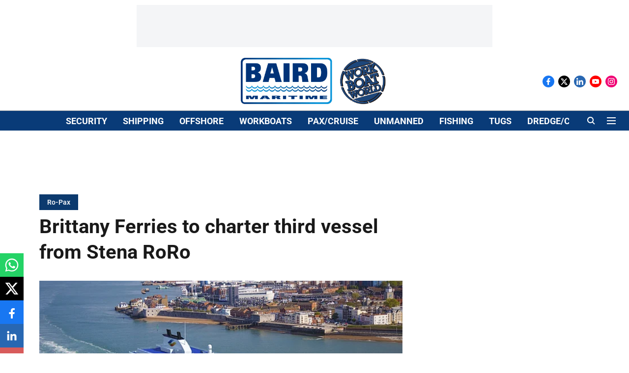

--- FILE ---
content_type: text/html; charset=utf-8
request_url: https://www.google.com/recaptcha/api2/aframe
body_size: 265
content:
<!DOCTYPE HTML><html><head><meta http-equiv="content-type" content="text/html; charset=UTF-8"></head><body><script nonce="h83cgwI75J_Nu91S8bKPng">/** Anti-fraud and anti-abuse applications only. See google.com/recaptcha */ try{var clients={'sodar':'https://pagead2.googlesyndication.com/pagead/sodar?'};window.addEventListener("message",function(a){try{if(a.source===window.parent){var b=JSON.parse(a.data);var c=clients[b['id']];if(c){var d=document.createElement('img');d.src=c+b['params']+'&rc='+(localStorage.getItem("rc::a")?sessionStorage.getItem("rc::b"):"");window.document.body.appendChild(d);sessionStorage.setItem("rc::e",parseInt(sessionStorage.getItem("rc::e")||0)+1);localStorage.setItem("rc::h",'1769011030563');}}}catch(b){}});window.parent.postMessage("_grecaptcha_ready", "*");}catch(b){}</script></body></html>